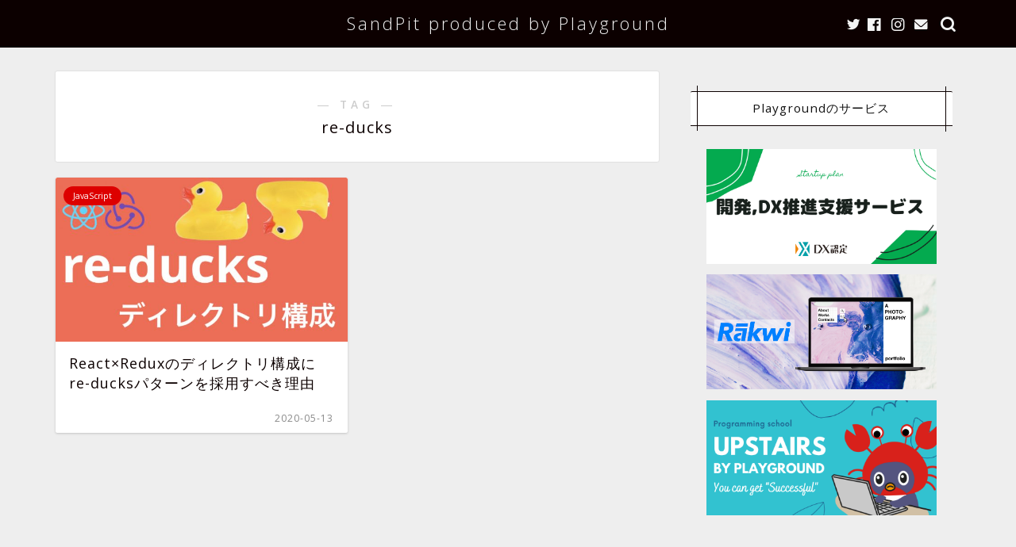

--- FILE ---
content_type: text/html; charset=UTF-8
request_url: https://tech.playground.style/tag/re-ducks/
body_size: 5694
content:
<!DOCTYPE html><html lang="ja"><head prefix="og: http://ogp.me/ns# fb: http://ogp.me/ns/fb# article: http://ogp.me/ns/article#"><meta charset="utf-8"><meta http-equiv="X-UA-Compatible" content="IE=edge"><meta name="viewport" content="width=device-width, initial-scale=1"><meta property="og:type" content="blog"><meta property="og:title" content="re-ducksタグの記事一覧｜Playground発！アプリ開発会社の技術ブログ"><meta property="og:url" content="https://tech.playground.style/tag/re-ducks/"><meta property="og:image" content="https://tech.playground.style/tech/wp-content/uploads/2020/02/playground-logo.png"><meta property="og:site_name" content="Playground発！アプリ開発会社の技術ブログ"><meta property="fb:admins" content=""><meta name="twitter:card" content="summary_large_image"><meta name="twitter:site" content="@TechPlaygr0und"><link media="all" href="https://tech.playground.style/tech/wp-content/cache/autoptimize/css/autoptimize_6d161ed37b783f9ecc8e19b3fa76f470.css" rel="stylesheet" /><title>【re-ducks】タグの記事一覧｜Playground発！アプリ開発会社の技術ブログ</title><link rel='dns-prefetch' href='//ajax.googleapis.com' /><link rel='dns-prefetch' href='//cdnjs.cloudflare.com' /><link rel='dns-prefetch' href='//s.w.org' /><link rel="alternate" type="application/rss+xml" title="Playground発！アプリ開発会社の技術ブログ &raquo; フィード" href="https://tech.playground.style/feed/" /><link rel="alternate" type="application/rss+xml" title="Playground発！アプリ開発会社の技術ブログ &raquo; コメントフィード" href="https://tech.playground.style/comments/feed/" /><link rel="alternate" type="application/rss+xml" title="Playground発！アプリ開発会社の技術ブログ &raquo; re-ducks タグのフィード" href="https://tech.playground.style/tag/re-ducks/feed/" /> <script type="text/javascript">window._wpemojiSettings = {"baseUrl":"https:\/\/s.w.org\/images\/core\/emoji\/12.0.0-1\/72x72\/","ext":".png","svgUrl":"https:\/\/s.w.org\/images\/core\/emoji\/12.0.0-1\/svg\/","svgExt":".svg","source":{"concatemoji":"https:\/\/tech.playground.style\/tech\/wp-includes\/js\/wp-emoji-release.min.js?ver=5.3.20"}};
			!function(e,a,t){var n,r,o,i=a.createElement("canvas"),p=i.getContext&&i.getContext("2d");function s(e,t){var a=String.fromCharCode;p.clearRect(0,0,i.width,i.height),p.fillText(a.apply(this,e),0,0);e=i.toDataURL();return p.clearRect(0,0,i.width,i.height),p.fillText(a.apply(this,t),0,0),e===i.toDataURL()}function c(e){var t=a.createElement("script");t.src=e,t.defer=t.type="text/javascript",a.getElementsByTagName("head")[0].appendChild(t)}for(o=Array("flag","emoji"),t.supports={everything:!0,everythingExceptFlag:!0},r=0;r<o.length;r++)t.supports[o[r]]=function(e){if(!p||!p.fillText)return!1;switch(p.textBaseline="top",p.font="600 32px Arial",e){case"flag":return s([127987,65039,8205,9895,65039],[127987,65039,8203,9895,65039])?!1:!s([55356,56826,55356,56819],[55356,56826,8203,55356,56819])&&!s([55356,57332,56128,56423,56128,56418,56128,56421,56128,56430,56128,56423,56128,56447],[55356,57332,8203,56128,56423,8203,56128,56418,8203,56128,56421,8203,56128,56430,8203,56128,56423,8203,56128,56447]);case"emoji":return!s([55357,56424,55356,57342,8205,55358,56605,8205,55357,56424,55356,57340],[55357,56424,55356,57342,8203,55358,56605,8203,55357,56424,55356,57340])}return!1}(o[r]),t.supports.everything=t.supports.everything&&t.supports[o[r]],"flag"!==o[r]&&(t.supports.everythingExceptFlag=t.supports.everythingExceptFlag&&t.supports[o[r]]);t.supports.everythingExceptFlag=t.supports.everythingExceptFlag&&!t.supports.flag,t.DOMReady=!1,t.readyCallback=function(){t.DOMReady=!0},t.supports.everything||(n=function(){t.readyCallback()},a.addEventListener?(a.addEventListener("DOMContentLoaded",n,!1),e.addEventListener("load",n,!1)):(e.attachEvent("onload",n),a.attachEvent("onreadystatechange",function(){"complete"===a.readyState&&t.readyCallback()})),(n=t.source||{}).concatemoji?c(n.concatemoji):n.wpemoji&&n.twemoji&&(c(n.twemoji),c(n.wpemoji)))}(window,document,window._wpemojiSettings);</script> <link rel='stylesheet' id='swiper-style-css'  href='https://cdnjs.cloudflare.com/ajax/libs/Swiper/4.0.7/css/swiper.min.css?ver=5.3.20' type='text/css' media='all' /> <script type='text/javascript' src='https://ajax.googleapis.com/ajax/libs/jquery/1.12.4/jquery.min.js?ver=5.3.20'></script> <script type='text/javascript' src='https://tech.playground.style/tech/wp-content/plugins/aurora-heatmap/js/mobile-detect.min.js?ver=1.4.4'></script> <script type='text/javascript'>var aurora_heatmap_reporter = {"ajax_url":"https:\/\/tech.playground.style\/tech\/wp-admin\/admin-ajax.php","action":"aurora_heatmap","interval":"10","stacks":"10","reports":"click_pc,click_mobile","debug":"0","ajax_delay_time":"3000"};</script> <script type='text/javascript' src='https://tech.playground.style/tech/wp-content/plugins/aurora-heatmap/js/reporter.js?ver=1.4.12'></script> <link rel='https://api.w.org/' href='https://tech.playground.style/wp-json/' /><link rel="icon" href="https://tech.playground.style/tech/wp-content/uploads/2020/02/cropped-playground-logo-32x32.png" sizes="32x32" /><link rel="icon" href="https://tech.playground.style/tech/wp-content/uploads/2020/02/cropped-playground-logo-192x192.png" sizes="192x192" /><link rel="apple-touch-icon-precomposed" href="https://tech.playground.style/tech/wp-content/uploads/2020/02/cropped-playground-logo-180x180.png" /><meta name="msapplication-TileImage" content="https://tech.playground.style/tech/wp-content/uploads/2020/02/cropped-playground-logo-270x270.png" />  <script async src="https://www.googletagmanager.com/gtag/js?id=UA-159636317-1"></script> <script>window.dataLayer = window.dataLayer || [];
  function gtag(){dataLayer.push(arguments);}
  gtag('js', new Date());

  gtag('config', 'UA-159636317-1');</script> <script async src="https://pagead2.googlesyndication.com/pagead/js/adsbygoogle.js?client=ca-pub-1697019352597139"
     crossorigin="anonymous"></script> </head><body class="archive tag tag-re-ducks tag-92 " id="opensans"><div id="wrapper"><div id="scroll-content" class="animate-off"><div id="header-box" class="tn_on header-box animate-off"><div id="header" class="header-type2 header animate-off"><div id="site-info" class="ef"> <span class="tn-logo-size"><a href='https://tech.playground.style/' title='Playground発！アプリ開発会社の技術ブログ' rel='home'>SandPit produced by Playground</a></span></div><div id="headmenu"> <span class="headsns tn_sns_on"> <span class="twitter"><a href="https://twitter.com/TechPlaygr0und"><i class="jic-type jin-ifont-twitter" aria-hidden="true"></i></a></span> <span class="facebook"> <a href="https://www.facebook.com/playgroundCo2019/"><i class="jic-type jin-ifont-facebook" aria-hidden="true"></i></a> </span> <span class="instagram"> <a href="https://www.instagram.com/tech_playground/"><i class="jic-type jin-ifont-instagram" aria-hidden="true"></i></a> </span> <span class="jin-contact"> <a href="https://playground.style/contact/"><i class="jic-type jin-ifont-mail" aria-hidden="true"></i></a> </span> </span> <span class="headsearch tn_search_on"><form class="search-box" role="search" method="get" id="searchform" action="https://tech.playground.style/"> <input type="search" placeholder="" class="text search-text" value="" name="s" id="s"> <input type="submit" id="searchsubmit" value="&#xe931;"></form> </span></div></div></div><div class="clearfix"></div><div id="contents"><main id="main-contents" class="main-contents article_style1 animate-off" itemscope itemtype="https://schema.org/Blog"><section class="cps-post-box hentry"><header class="archive-post-header"> <span class="archive-title-sub ef">― TAG ―</span><h1 class="archive-title entry-title" itemprop="headline">re-ducks</h1><div class="cps-post-meta vcard"> <span class="writer fn" itemprop="author" itemscope itemtype="https://schema.org/Person"><span itemprop="name">稲垣 貴映</span></span></div></header></section><section class="entry-content archive-box"><div class="toppost-list-box-simple"><div class="post-list-mag"><article class="post-list-item" itemscope itemtype="https://schema.org/BlogPosting"> <a class="post-list-link" rel="bookmark" href="https://tech.playground.style/javascript/re-ducks/" itemprop='mainEntityOfPage'><div class="post-list-inner"><div class="post-list-thumb" itemprop="image" itemscope itemtype="https://schema.org/ImageObject"> <img src="https://tech.playground.style/tech/wp-content/uploads/2020/05/ブログアイキャッチ.001-640x360.jpeg" class="attachment-small_size size-small_size wp-post-image" alt="React×Reduxのディレクトリ構成にre-ducksパターンを採用すべき理由" width ="368" height ="207" srcset="https://tech.playground.style/tech/wp-content/uploads/2020/05/ブログアイキャッチ.001-640x360.jpeg 640w, https://tech.playground.style/tech/wp-content/uploads/2020/05/ブログアイキャッチ.001-300x169.jpeg 300w, https://tech.playground.style/tech/wp-content/uploads/2020/05/ブログアイキャッチ.001-320x180.jpeg 320w, https://tech.playground.style/tech/wp-content/uploads/2020/05/ブログアイキャッチ.001.jpeg 768w" sizes="(max-width: 640px) 100vw, 640px" /><meta itemprop="url" content="https://tech.playground.style/tech/wp-content/uploads/2020/05/ブログアイキャッチ.001-640x360.jpeg"><meta itemprop="width" content="640"><meta itemprop="height" content="360"></div><div class="post-list-meta vcard"> <span class="post-list-cat category-javascript" style="background-color:!important;" itemprop="keywords">JavaScript</span><h2 class="post-list-title entry-title" itemprop="headline">React×Reduxのディレクトリ構成にre-ducksパターンを採用すべき理由</h2> <span class="post-list-date date updated ef" itemprop="datePublished dateModified" datetime="2020-05-13" content="2020-05-13">2020-05-13</span> <span class="writer fn" itemprop="author" itemscope itemtype="https://schema.org/Person"><span itemprop="name">稲垣 貴映</span></span><div class="post-list-publisher" itemprop="publisher" itemscope itemtype="https://schema.org/Organization"> <span itemprop="logo" itemscope itemtype="https://schema.org/ImageObject"> <span itemprop="url"></span> </span> <span itemprop="name">Playground発！アプリ開発会社の技術ブログ</span></div></div></div> </a></article><section class="pager-top"></section></div></div></section></main><div id="sidebar" class="sideber sidebar_style8 animate-off" role="complementary" itemscope itemtype="https://schema.org/WPSideBar"><div id="custom_html-2" class="widget_text widget widget_custom_html"><div class="widgettitle ef">Playgroundのサービス</div><div class="textwidget custom-html-widget"><p> <a href="https://startup-plan.net/" target="_blank" rel="nofollow noopenner noopener noreferrer"> <img src="https://tech.playground.style/tech/wp-content/uploads/2021/10/START-UP-PLAN-1.png" alt="スタートアッププラン" /> </a></p><p> <a href="https://lp.rakwi.jp/" target="_blank" rel="nofollow noopenner noopener noreferrer"> <img src="https://tech.playground.style/tech/wp-content/uploads/2021/10/スクリーンショット-2021-10-25-14.55.41.png" alt="ラクウィ" /> </a></p><p> <a href="https://upstairs.playground.style/" target="_blank" rel="nofollow noopenner noopener noreferrer"> <img src="https://tech.playground.style/tech/wp-content/uploads/2021/10/010_UPSTAIRS.png" alt="Upstairs" /> </a></p></div></div><div id="recent-posts-2" class="widget widget_recent_entries"><div class="widgettitle ef">最近の投稿</div><ul><li> <a href="https://tech.playground.style/%e6%9c%aa%e5%88%86%e9%a1%9e/railsenum%e5%ae%9a%e7%be%a9%e3%81%ae%e3%81%82%e3%82%8c%e3%82%84%e3%81%93%e3%82%8c/">[Rails]enum定義のあれやこれ</a></li><li> <a href="https://tech.playground.style/dev/rails%e3%83%ab%e3%83%bc%e3%83%86%e3%82%a3%e3%83%b3%e3%82%b0%e3%83%95%e3%82%a1%e3%82%a4%e3%83%ab%e3%82%92draw%e3%82%92%e4%bd%bf%e3%81%a3%e3%81%a6%e5%88%86%e5%89%b2%e3%81%99%e3%82%8b/">[Rails]ルーティングファイルをdrawを使って分割する</a></li><li> <a href="https://tech.playground.style/dev/railsactivemodelcallbacks%e3%83%a2%e3%82%b8%e3%83%a5%e3%83%bc%e3%83%ab%e3%81%aedefine_model_callbacks%e3%81%ab%e3%81%a4%e3%81%84%e3%81%a6/">[Rails]ActiveModel::Callbacksモジュールについて</a></li><li> <a href="https://tech.playground.style/%e6%9c%aa%e5%88%86%e9%a1%9e/railsfaker%e3%81%a8seed%e3%81%a7%e3%83%80%e3%83%9f%e3%83%bc%e3%83%87%e3%83%bc%e3%82%bf%e3%82%92%e4%bd%9c%e6%88%90%e3%81%99%e3%82%8b/">[Rails]fakerとseedでダミーデータを作成する</a></li><li> <a href="https://tech.playground.style/dev/python-30minits/">python 基礎 学習 30分で基礎を繰り返す</a></li></ul></div><div id="categories-4" class="widget widget_categories"><div class="widgettitle ef">カテゴリー</div><ul><li class="cat-item cat-item-175"><a href="https://tech.playground.style/category/docker/">docker</a></li><li class="cat-item cat-item-6"><a href="https://tech.playground.style/category/firebase/">Firebase</a></li><li class="cat-item cat-item-174"><a href="https://tech.playground.style/category/gcp/">GCP</a></li><li class="cat-item cat-item-134"><a href="https://tech.playground.style/category/git/">Git</a></li><li class="cat-item cat-item-5"><a href="https://tech.playground.style/category/javascript/">JavaScript</a></li><li class="cat-item cat-item-162"><a href="https://tech.playground.style/category/python/">python</a></li><li class="cat-item cat-item-4"><a href="https://tech.playground.style/category/swift/">Swift</a></li><li class="cat-item cat-item-146"><a href="https://tech.playground.style/category/design/">デザイン</a></li><li class="cat-item cat-item-147"><a href="https://tech.playground.style/category/marketing/">マーケティング</a></li><li class="cat-item cat-item-7"><a href="https://tech.playground.style/category/workstyle/">働き方</a></li><li class="cat-item cat-item-1"><a href="https://tech.playground.style/category/%e6%9c%aa%e5%88%86%e9%a1%9e/">未分類</a></li><li class="cat-item cat-item-145"><a href="https://tech.playground.style/category/dev/">開発</a></li></ul></div><div id="widget-profile-3" class="widget widget-profile"><div class="my-profile"><div class="myjob"></div><div class="myname">株式会社Playground</div><div class="my-profile-thumb"> <a href="https://tech.playground.style/profile/"><img src="https://tech.playground.style/tech/wp-content/uploads/2020/02/playground-logo-150x150.png" alt="" width="110" height="110" /></a></div><div class="myintro">わたしたちPlaygroundは
自由な時間を世界の人たちに届ける企業です
日々体験した事からテクノロジーを使って便利な未来を創っています</div><div class="profile-sns-menu"><div class="profile-sns-menu-title ef">＼ Follow me ／</div><ul><li class="pro-tw"><a href="https://twitter.com/TechPlaygr0und" target="_blank"><i class="jic-type jin-ifont-twitter"></i></a></li><li class="pro-fb"><a href="https://www.facebook.com/playgroundCo2019/" target="_blank"><i class="jic-type jin-ifont-facebook" aria-hidden="true"></i></a></li><li class="pro-insta"><a href="https://www.instagram.com/tech_playground/" target="_blank"><i class="jic-type jin-ifont-instagram" aria-hidden="true"></i></a></li><li class="pro-contact"><a href="https://playground.style/contact/" target="_blank"><i class="jic-type jin-ifont-mail" aria-hidden="true"></i></a></li></ul></div></div></div></div></div><div class="clearfix"></div><div id="breadcrumb" class="footer_carat_type"><ul itemscope itemtype="https://schema.org/BreadcrumbList"><div class="page-top-footer"><a class="totop"><i class="jic jin-ifont-arrowtop"></i></a></div><li itemprop="itemListElement" itemscope itemtype="https://schema.org/ListItem"> <a href="https://tech.playground.style/" itemid="https://tech.playground.style/" itemscope itemtype="https://schema.org/Thing" itemprop="item"> <i class="jic jin-ifont-home space-i" aria-hidden="true"></i><span itemprop="name">HOME</span> </a><meta itemprop="position" content="1"></li><li itemprop="itemListElement" itemscope itemtype="https://schema.org/ListItem"><i class="jic jin-ifont-arrow space" aria-hidden="true"></i><span itemprop="name">re-ducks</span><meta itemprop="position" content="2"></li></ul></div><footer role="contentinfo" itemscope itemtype="https://schema.org/WPFooter"><div class="clearfix"></div><div id="footer-box"><div class="footer-inner"> <span id="privacy"><a href="https://tech.playground.style/privacy">プライバシーポリシー</a></span> <span id="law"><a href="https://playground.style">株式会社Playgroundについて</a></span> <span id="copyright" itemprop="copyrightHolder"><i class="jic jin-ifont-copyright" aria-hidden="true"></i>2020–2026&nbsp;&nbsp;Playground発！アプリ開発会社の技術ブログ</span></div></div><div class="clearfix"></div></footer></div></div> <script type='text/javascript' src='https://tech.playground.style/tech/wp-content/plugins/carat/js/common_carat.js?ver=5.3.20'></script> <script type='text/javascript' src='https://tech.playground.style/tech/wp-content/plugins/carat/js/carat_editor.js?ver=5.3.20'></script> <script type='text/javascript'>var tocplus = {"visibility_show":"show","visibility_hide":"hide","width":"Auto"};</script> <script type='text/javascript' src='https://tech.playground.style/tech/wp-content/plugins/table-of-contents-plus/front.min.js?ver=2002'></script> <script type='text/javascript' src='https://tech.playground.style/tech/wp-content/themes/jin/js/common.js?ver=5.3.20'></script> <script type='text/javascript' src='https://tech.playground.style/tech/wp-content/themes/jin/js/jin_h_icons.js?ver=5.3.20'></script> <script type='text/javascript' src='https://cdnjs.cloudflare.com/ajax/libs/Swiper/4.0.7/js/swiper.min.js?ver=5.3.20'></script> <script type='text/javascript' src='https://tech.playground.style/tech/wp-includes/js/wp-embed.min.js?ver=5.3.20'></script> <script>/*パンくずリストを記事上部に表示させる*/</script> <script>var mySwiper = new Swiper ('.swiper-container', {
		// Optional parameters
		loop: true,
		slidesPerView: 5,
		spaceBetween: 15,
		autoplay: {
			delay: 2700,
		},
		// If we need pagination
		pagination: {
			el: '.swiper-pagination',
		},

		// Navigation arrows
		navigation: {
			nextEl: '.swiper-button-next',
			prevEl: '.swiper-button-prev',
		},

		// And if we need scrollbar
		scrollbar: {
			el: '.swiper-scrollbar',
		},
		breakpoints: {
              1024: {
				slidesPerView: 4,
				spaceBetween: 15,
			},
              767: {
				slidesPerView: 2,
				spaceBetween: 10,
				centeredSlides : true,
				autoplay: {
					delay: 4200,
				},
			}
        }
	});
	
	var mySwiper2 = new Swiper ('.swiper-container2', {
	// Optional parameters
		loop: true,
		slidesPerView: 3,
		spaceBetween: 17,
		centeredSlides : true,
		autoplay: {
			delay: 4000,
		},

		// If we need pagination
		pagination: {
			el: '.swiper-pagination',
		},

		// Navigation arrows
		navigation: {
			nextEl: '.swiper-button-next',
			prevEl: '.swiper-button-prev',
		},

		// And if we need scrollbar
		scrollbar: {
			el: '.swiper-scrollbar',
		},

		breakpoints: {
			767: {
				slidesPerView: 2,
				spaceBetween: 10,
				centeredSlides : true,
				autoplay: {
					delay: 4200,
				},
			}
		}
	});</script> <div id="page-top"> <a class="totop"><i class="jic jin-ifont-arrowtop"></i></a></div></body></html> <script src="https://tech.playground.style/tech/wp-content/themes/jin/js/prism.js"></script> <link href="https://fonts.googleapis.com/css?family=Quicksand" rel="stylesheet">

--- FILE ---
content_type: text/html; charset=utf-8
request_url: https://www.google.com/recaptcha/api2/aframe
body_size: 258
content:
<!DOCTYPE HTML><html><head><meta http-equiv="content-type" content="text/html; charset=UTF-8"></head><body><script nonce="2qWMJJcCg614IJqNyaOPZg">/** Anti-fraud and anti-abuse applications only. See google.com/recaptcha */ try{var clients={'sodar':'https://pagead2.googlesyndication.com/pagead/sodar?'};window.addEventListener("message",function(a){try{if(a.source===window.parent){var b=JSON.parse(a.data);var c=clients[b['id']];if(c){var d=document.createElement('img');d.src=c+b['params']+'&rc='+(localStorage.getItem("rc::a")?sessionStorage.getItem("rc::b"):"");window.document.body.appendChild(d);sessionStorage.setItem("rc::e",parseInt(sessionStorage.getItem("rc::e")||0)+1);localStorage.setItem("rc::h",'1769636158563');}}}catch(b){}});window.parent.postMessage("_grecaptcha_ready", "*");}catch(b){}</script></body></html>